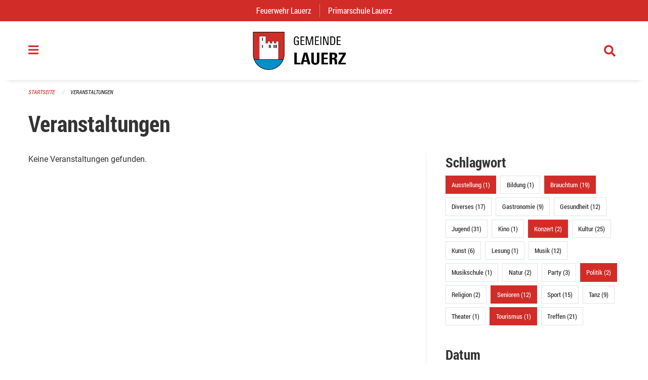

--- FILE ---
content_type: text/html; charset=UTF-8
request_url: https://www.lauerz.ch/events?end=2024-02-25&filter_keywords=&page=0&range=week&start=2024-02-19&tags=Talk&tags=Politics&tags=Toy+Library&tags=Tourism&tags=Market&tags=Exhibition&tags=Concert&tags=Elderly&tags=Tradition
body_size: 12373
content:
<!DOCTYPE html>
<html
    class="no-js"
    lang="de-CH"
    xmlns="http://www.w3.org/1999/xhtml" data-version="2025.70">
<head>
    <meta charset="utf-8" />
    <meta name="viewport" content="width=device-width, initial-scale=1.0" />

    
    <meta name="intercoolerjs:use-actual-http-method" content="true" />

    <title id="page-title">
        Veranstaltungen
    </title>
    <!-- This site is running on the
          ___              ____               ____ _                 _
         / _ \ _ __   ___ / ___| _____   __  / ___| | ___  _   _  __| |
        | | | | '_ \ / _ \ |  _ / _ \ \ / / | |   | |/ _ \| | | |/ _` |
        | |_| | | | |  __/ |_| | (_) \ V /  | |___| | (_) | |_| | (_| |
         \___/|_| |_|\___|\____|\___/ \_/    \____|_|\___/ \__,_|\__,_|

         Have a look at the source code: https://onegov.readthedocs.org
     -->
    <link rel="stylesheet" type="text/css" href="https://www.lauerz.ch/theme/onegov.town6.foundation-2025.70-cd47ffcd22987000321790c588d68bca53579e29.css">
    <link rel="stylesheet" type="text/css" href="https://www.lauerz.ch/static/font-awesome5/css/all.min.css___2025.70">
    
    <style>#offCanvas {
    overflow-y: hidden;
}
.side-panel.files-panel {
  display: none
}</style>
    
    
    
    
    
    <link rel="icon" href="data:;base64,iVBORw0KGgo=">
    <meta name="theme-color" content="#d22c28">

    

<meta property="og:type" content="website" />
<meta property="og:url" content="https://www.lauerz.ch/events?end=2024-02-25&amp;filter_keywords=&amp;page=0&amp;range=week&amp;start=2024-02-19&amp;tags=Talk&amp;tags=Politics&amp;tags=Toy+Library&amp;tags=Tourism&amp;tags=Market&amp;tags=Exhibition&amp;tags=Concert&amp;tags=Elderly&amp;tags=Tradition" />


<meta property="og:site_name" content="Gemeinde Lauerz">
<meta property="og:description" content="Veranstaltungen">
<meta property="og:locale" content="de_CH">
<meta property="og:locale:alternate" content="fr_CH">

    
    
    <!-- Matomo -->
<script type="text/javascript">
  var _paq = window._paq || [];
  /* tracker methods like "setCustomDimension" should be called before "trackPageView" */
  _paq.push(['trackPageView']);
  _paq.push(['enableLinkTracking']);
  (function() {
    var u="//stats.seantis.ch/";
    _paq.push(['setTrackerUrl', u+'matomo.php']);
    _paq.push(['setSiteId', '19']);
    var d=document, g=d.createElement('script'), s=d.getElementsByTagName('script')[0];
    g.type='text/javascript'; g.async=true; g.defer=true; g.src=u+'matomo.js'; s.parentNode.insertBefore(g,s);
  })();
</script>
<!-- End Matomo Code -->
<link rel="stylesheet" type="text/css" href="https://www.lauerz.ch/7da9c72a3b5f9e060b898ef7cd714b8a/common.bundle.css?15c0e4cb">
<link rel="stylesheet" type="text/css" href="https://www.lauerz.ch/7da9c72a3b5f9e060b898ef7cd714b8a/chosen.bundle.css?df2ed9ff">
<link rel="stylesheet" type="text/css" href="https://www.lauerz.ch/7da9c72a3b5f9e060b898ef7cd714b8a/geo-admin.bundle.css?0deacf46"></head>

<body data-mapbox-token="pk.eyJ1Ijoic2VhbnRpcyIsImEiOiJjaW02ZW92OXEwMDRpeG1rbXZ5ZXJxdmtlIn0.cYzFzNi7AB4vYJgokrPVwQ" id="page-events" class="is-logged-out occurrences-layout town-6" data-default-marker-color="#d22c28" data-default-lat="47.0318622761784" data-default-lon="8.58742022967145" data-default-zoom="5">
    <div class="off-canvas position-left" data-transition="overlap" id="offCanvas" data-off-canvas data-auto-focus="false" >
        <!-- Close button -->
        <div class="button-area">
            <button class="off-canvas-close-button" aria-label="Close menu" type="button" data-close>
                <i class="fa fa-times"></i>
            </button>
        </div>

        <!-- Menu -->
        <div class="navigation-area">
            
    <ul class="vertical menu side-navigation drilldown" data-auto-height="true" data-responsive-menu="drilldown medium-accordion" data-back-button="&lt;li class=&quot;js-drilldown-back&quot;&gt;&lt;a tabindex=&quot;0&quot;&gt;zurück&lt;/a&gt;&lt;/li&gt;">
        <li data-sortable-id="1309">
            
    <a>
        <div class="navlink ">
            <span data-click-target="https://www.lauerz.ch/topics/japankaefer">
                Japankäfer
                
    
        
        
        
        
        
    

                
    

            </span>
        </div>
    </a>
    
    
        <ul class="vertical menu nested ">
            
                <li data-sortable-id="1313">
                    
    
    
        <a href="https://www.lauerz.ch/topics/japankaefer/allgemeinverfuegung-amt-fuer-landwirtschaft">
            <div class="navlink ">
                <span>
                    Allgemeinverfügung (Amt für Landwirtschaft)
                    
    
        
        
        
        
        
    

                    
    

                </span>
            </div>
        </a>
    
    
        
    

                </li>
            
                <li data-sortable-id="1311">
                    
    
    
        <a href="https://www.lauerz.ch/topics/japankaefer/informationen-an-gartenbaubetriebe">
            <div class="navlink ">
                <span>
                    Informationen an Gartenbaubetriebe
                    
    
        
        
        
        
        
    

                    
    

                </span>
            </div>
        </a>
    
    
        
    

                </li>
            
                <li data-sortable-id="1310">
                    
    
    
        <a href="https://www.lauerz.ch/topics/japankaefer/informationen-an-landwirtschaftsbetriebe">
            <div class="navlink ">
                <span>
                    Informationen an Landwirtschaftsbetriebe
                    
    
        
        
        
        
        
    

                    
    

                </span>
            </div>
        </a>
    
    
        
    

                </li>
            
                <li data-sortable-id="1312">
                    
    
    
        <a href="https://www.lauerz.ch/topics/japankaefer/informationen-an-verkaufsstellen-von-pflanzen">
            <div class="navlink ">
                <span>
                    Informationen an Verkaufsstellen von Pflanzen
                    
    
        
        
        
        
        
    

                    
    

                </span>
            </div>
        </a>
    
    
        
    

                </li>
            
                <li data-sortable-id="1314">
                    
    
    
        <a href="https://www.lauerz.ch/topics/japankaefer/informationen-privathaushalte">
            <div class="navlink ">
                <span>
                    Informationen Privathaushalte
                    
    
        
        
        
        
        
    

                    
    

                </span>
            </div>
        </a>
    
    
        
    

                </li>
            
        </ul>
    

        </li>
        <li data-sortable-id="6">
            
    
    
        <a href="https://www.lauerz.ch/news/">
            <div class="navlink ">
                <span>
                    Aktuelles
                    
    
        
        
        
        
        
    

                    
    

                </span>
            </div>
        </a>
    
    
        
    

        </li>
        <li data-sortable-id="8">
            
    <a>
        <div class="navlink ">
            <span data-click-target="https://www.lauerz.ch/topics/gemeindeverwaltung">
                Gemeindeverwaltung
                
    
        
        
        
        
        
    

                
    

            </span>
        </div>
    </a>
    
    
        <ul class="vertical menu nested ">
            
                <li data-sortable-id="17">
                    
    <a>
        <div class="navlink ">
            <span data-click-target="https://www.lauerz.ch/topics/gemeindeverwaltung/bauamt">
                Bauamt
                
    
        
        
        
        
        
    

                
    

            </span>
        </div>
    </a>
    
    
        <ul class="vertical menu nested ">
            
                <li data-sortable-id="289">
                    
    
    
        <a href="https://www.lauerz.ch/topics/gemeindeverwaltung/bauamt/e-baugesuch">
            <div class="navlink ">
                <span>
                    Was muss bei einer Baueingabe beachtet werden?
                    
    
        
        
        
        
        
    

                    
    

                </span>
            </div>
        </a>
    
    
        
    

                </li>
            
                <li data-sortable-id="218">
                    
    
    
        <a href="https://www.lauerz.ch/topics/gemeindeverwaltung/bauamt/hochbau">
            <div class="navlink ">
                <span>
                    Merkblätter
                    
    
        
        
        
        
        
    

                    
    

                </span>
            </div>
        </a>
    
    
        
    

                </li>
            
                <li data-sortable-id="220">
                    
    
    
        <a href="https://www.lauerz.ch/topics/gemeindeverwaltung/bauamt/tiefbau">
            <div class="navlink ">
                <span>
                    Tiefbau
                    
    
        
        
        
        
        
    

                    
    

                </span>
            </div>
        </a>
    
    
        
    

                </li>
            
                <li data-sortable-id="200">
                    
    
    
        <a href="https://www.lauerz.ch/topics/gemeindeverwaltung/bauamt/verfahren">
            <div class="navlink ">
                <span>
                    Ablauf Baubewilligungsverfahren
                    
    
        
        
        
        
        
    

                    
    

                </span>
            </div>
        </a>
    
    
        
    

                </li>
            
                <li data-sortable-id="199">
                    
    
    
        <a href="https://www.lauerz.ch/topics/gemeindeverwaltung/bauamt/rechtsgrundlagen-bauwesen">
            <div class="navlink ">
                <span>
                    Rechtsgrundlagen Bauwesen
                    
    
        
        
        
        
        
    

                    
    

                </span>
            </div>
        </a>
    
    
        
    

                </li>
            
                <li data-sortable-id="894">
                    
    
    
        <a href="https://www.lauerz.ch/topics/gemeindeverwaltung/bauamt/adressliste-werkleitungen">
            <div class="navlink ">
                <span>
                    Adressliste Werkleitungen
                    
    
        
        
        
        
        
    

                    
    

                </span>
            </div>
        </a>
    
    
        
    

                </li>
            
        </ul>
    

                </li>
            
                <li data-sortable-id="15">
                    
    <a>
        <div class="navlink ">
            <span data-click-target="https://www.lauerz.ch/topics/gemeindeverwaltung/einwohneramt">
                Einwohneramt
                
    
        
        
        
        
        
    

                
    

            </span>
        </div>
    </a>
    
    
        <ul class="vertical menu nested ">
            
                <li data-sortable-id="1029">
                    
    
    
        <a href="https://www.lauerz.ch/topics/gemeindeverwaltung/einwohneramt/anmeldung-abmeldung">
            <div class="navlink ">
                <span>
                    Abmeldung / Wegzug
                    
    
        
        
        
        
        
    

                    
    

                </span>
            </div>
        </a>
    
    
        
    

                </li>
            
                <li data-sortable-id="1261">
                    
    
    
        <a href="https://www.lauerz.ch/topics/gemeindeverwaltung/einwohneramt/adressaenderung-umzug-innerhalb-gemeinde">
            <div class="navlink ">
                <span>
                    Adressänderung / Umzug innerhalb Gemeinde
                    
    
        
        
        
        
        
    

                    
    

                </span>
            </div>
        </a>
    
    
        
    

                </li>
            
                <li data-sortable-id="1262">
                    
    
    
        <a href="https://www.lauerz.ch/topics/gemeindeverwaltung/einwohneramt/adressauskunft-aus-dem-einwohnerregister">
            <div class="navlink ">
                <span>
                    Adressauskunft aus dem Einwohnerregister
                    
    
        
        
        
        
        
    

                    
    

                </span>
            </div>
        </a>
    
    
        
    

                </li>
            
                <li data-sortable-id="1263">
                    
    
    
        <a href="https://www.lauerz.ch/topics/gemeindeverwaltung/einwohneramt/anmeldung-zuzug">
            <div class="navlink ">
                <span>
                    Anmeldung / Zuzug
                    
    
        
        
        
        
        
    

                    
    

                </span>
            </div>
        </a>
    
    
        
    

                </li>
            
                <li data-sortable-id="1264">
                    
    
    
        <a href="https://www.lauerz.ch/topics/gemeindeverwaltung/einwohneramt/anmeldung-wochenaufenthalt">
            <div class="navlink ">
                <span>
                    Anmeldung Wochenaufenthalt
                    
    
        
        
        
        
        
    

                    
    

                </span>
            </div>
        </a>
    
    
        
    

                </li>
            
                <li data-sortable-id="179">
                    
    
    
        <a href="https://www.lauerz.ch/topics/gemeindeverwaltung/einwohneramt/betreibungsregisterauszug">
            <div class="navlink ">
                <span>
                    Betreibungsregisterauszug
                    
    
        
        
        
        
        
    

                    
    

                </span>
            </div>
        </a>
    
    
        
    

                </li>
            
                <li data-sortable-id="1265">
                    
    
    
        <a href="https://www.lauerz.ch/topics/gemeindeverwaltung/einwohneramt/handlungsfaehigkeitszeugnis">
            <div class="navlink ">
                <span>
                    Handlungsfähigkeitszeugnis
                    
    
        
        
        
        
        
    

                    
    

                </span>
            </div>
        </a>
    
    
        
    

                </li>
            
                <li data-sortable-id="1266">
                    
    
    
        <a href="https://www.lauerz.ch/topics/gemeindeverwaltung/einwohneramt/heimatausweis">
            <div class="navlink ">
                <span>
                    Heimatausweis
                    
    
        
        
        
        
        
    

                    
    

                </span>
            </div>
        </a>
    
    
        
    

                </li>
            
                <li data-sortable-id="1250">
                    
    
    
        <a href="https://www.lauerz.ch/topics/gemeindeverwaltung/einwohneramt/hundekontrolle">
            <div class="navlink ">
                <span>
                    Hundekontrolle
                    
    
        
        
        
        
        
    

                    
    

                </span>
            </div>
        </a>
    
    
        
    

                </li>
            
                <li data-sortable-id="1030">
                    
    
    
        <a href="https://www.lauerz.ch/topics/gemeindeverwaltung/einwohneramt/identitaetskarte-id-pass">
            <div class="navlink ">
                <span>
                    Identitätskarte / Reisepass
                    
    
        
        
        
        
        
    

                    
    

                </span>
            </div>
        </a>
    
    
        
    

                </li>
            
                <li data-sortable-id="1267">
                    
    
    
        <a href="https://www.lauerz.ch/topics/gemeindeverwaltung/einwohneramt/lebensbescheinigung">
            <div class="navlink ">
                <span>
                    Lebensbescheinigung
                    
    
        
        
        
        
        
    

                    
    

                </span>
            </div>
        </a>
    
    
        
    

                </li>
            
                <li data-sortable-id="1268">
                    
    
    
        <a href="https://www.lauerz.ch/topics/gemeindeverwaltung/einwohneramt/rigi-einwohnerausweis">
            <div class="navlink ">
                <span>
                    Rigi Einwohnerausweis
                    
    
        
        
        
        
        
    

                    
    

                </span>
            </div>
        </a>
    
    
        
    

                </li>
            
                <li data-sortable-id="177">
                    
    
    
        <a href="https://www.lauerz.ch/topics/gemeindeverwaltung/einwohneramt/strafregisterauszug">
            <div class="navlink ">
                <span>
                    Strafregisterauszug
                    
    
        
        
        
        
        
    

                    
    

                </span>
            </div>
        </a>
    
    
        
    

                </li>
            
                <li data-sortable-id="213">
                    
    
    
        <a href="https://www.lauerz.ch/topics/gemeindeverwaltung/einwohneramt/einwohnerstatistiken">
            <div class="navlink ">
                <span>
                    Einwohnerstatistiken
                    
    
        
        
        
        
        
    

                    
    

                </span>
            </div>
        </a>
    
    
        
    

                </li>
            
                <li data-sortable-id="574">
                    
    
    
        <a href="https://www.lauerz.ch/topics/gemeindeverwaltung/einwohneramt/heimmat-2">
            <div class="navlink ">
                <span>
                    Heimatschein
                    
    
        
        
        
        
        
    

                    
    

                </span>
            </div>
        </a>
    
    
        
    

                </li>
            
                <li data-sortable-id="172">
                    
    
    
        <a href="https://www.lauerz.ch/topics/gemeindeverwaltung/einwohneramt/obligatorische-krankenversicherung-kvg">
            <div class="navlink ">
                <span>
                    Obligatorische Krankenversicherung (KVG)
                    
    
        
        
        
        
        
    

                    
    

                </span>
            </div>
        </a>
    
    
        
    

                </li>
            
                <li data-sortable-id="171">
                    
    
    
        <a href="https://www.lauerz.ch/topics/gemeindeverwaltung/einwohneramt/todesfall">
            <div class="navlink ">
                <span>
                    Todesfall
                    
    
        
        
        
        
        
    

                    
    

                </span>
            </div>
        </a>
    
    
        
    

                </li>
            
                <li data-sortable-id="190">
                    
    
    
        <a href="https://www.lauerz.ch/topics/gemeindeverwaltung/einwohneramt/gebuehren">
            <div class="navlink ">
                <span>
                    Gebühren Einwohneramt
                    
    
        
        
        
        
        
    

                    
    

                </span>
            </div>
        </a>
    
    
        
    

                </li>
            
        </ul>
    

                </li>
            
                <li data-sortable-id="16">
                    
    <a>
        <div class="navlink ">
            <span data-click-target="https://www.lauerz.ch/topics/gemeindeverwaltung/kassieramt">
                Finanzen
                
    
        
        
        
        
        
    

                
    

            </span>
        </div>
    </a>
    
    
        <ul class="vertical menu nested ">
            
                <li data-sortable-id="1270">
                    
    
    
        <a href="https://www.lauerz.ch/topics/gemeindeverwaltung/kassieramt/betreibungsamt-1">
            <div class="navlink ">
                <span>
                    Betreibungsamt
                    
    
        
        
        
        
        
    

                    
    

                </span>
            </div>
        </a>
    
    
        
    

                </li>
            
                <li data-sortable-id="1271">
                    
    <a>
        <div class="navlink ">
            <span data-click-target="https://www.lauerz.ch/topics/gemeindeverwaltung/kassieramt/kassieramt">
                Kassieramt
                
    
        
        
        
        
        
    

                
    

            </span>
        </div>
    </a>
    
    
        <ul class="vertical menu nested ">
            
                <li data-sortable-id="187">
                    
    
    
        <a href="https://www.lauerz.ch/topics/gemeindeverwaltung/kassieramt/kassieramt/jahresbericht-und-voranschlag">
            <div class="navlink ">
                <span>
                    Jahresberichte und Voranschläge
                    
    
        
        
        
        
        
    

                    
    

                </span>
            </div>
        </a>
    
    
        
    

                </li>
            
        </ul>
    

                </li>
            
                <li data-sortable-id="1272">
                    
    
    
        <a href="https://www.lauerz.ch/topics/gemeindeverwaltung/kassieramt/steueramt">
            <div class="navlink ">
                <span>
                    Steueramt
                    
    
        
        
        
        
        
    

                    
    

                </span>
            </div>
        </a>
    
    
        
    

                </li>
            
        </ul>
    

                </li>
            
                <li data-sortable-id="1282">
                    
    <a>
        <div class="navlink ">
            <span data-click-target="https://www.lauerz.ch/topics/gemeindeverwaltung/gemeindekanzlei">
                Gemeindekanzlei
                
    
        
        
        
        
        
    

                
    

            </span>
        </div>
    </a>
    
    
        <ul class="vertical menu nested ">
            
                <li data-sortable-id="36">
                    
    <a>
        <div class="navlink ">
            <span data-click-target="https://www.lauerz.ch/topics/gemeindeverwaltung/gemeindekanzlei/abstimmungen-und-wahlen">
                Abstimmungen und Wahlen 
                
    
        
        
        
        
        
    

                
    

            </span>
        </div>
    </a>
    
    
        <ul class="vertical menu nested ">
            
                <li data-sortable-id="64">
                    
    <a>
        <div class="navlink ">
            <span data-click-target="https://www.lauerz.ch/topics/gemeindeverwaltung/gemeindekanzlei/abstimmungen-und-wahlen/abstimmungs-oder-wahlresultate-lauerz">
                Abstimmungs- und Wahlresultate
                
    
        
        
        
        
        
    

                
    

            </span>
        </div>
    </a>
    
    
        <ul class="vertical menu nested ">
            
                <li data-sortable-id="189">
                    
    
    
        <a href="https://www.lauerz.ch/topics/gemeindeverwaltung/gemeindekanzlei/abstimmungen-und-wahlen/abstimmungs-oder-wahlresultate-lauerz/wahlen">
            <div class="navlink ">
                <span>
                    Wahlen
                    
    
        
        
        
        
        
    

                    
    

                </span>
            </div>
        </a>
    
    
        
    

                </li>
            
        </ul>
    

                </li>
            
                <li data-sortable-id="63">
                    
    
    
        <a href="https://www.lauerz.ch/topics/gemeindeverwaltung/gemeindekanzlei/abstimmungen-und-wahlen/termine">
            <div class="navlink ">
                <span>
                    Termine Abstimmungen und Wahlen
                    
    
        
        
        
        
        
    

                    
    

                </span>
            </div>
        </a>
    
    
        
    

                </li>
            
                <li data-sortable-id="1283">
                    
    
    
        <a href="https://www.lauerz.ch/topics/gemeindeverwaltung/gemeindekanzlei/abstimmungen-und-wahlen/hinweise-fuer-die-stimmabgabe">
            <div class="navlink ">
                <span>
                    Hinweise für die Stimmabgabe
                    
    
        
        
        
        
        
    

                    
    

                </span>
            </div>
        </a>
    
    
        
    

                </li>
            
                <li data-sortable-id="1284">
                    
    
    
        <a href="https://www.lauerz.ch/topics/gemeindeverwaltung/gemeindekanzlei/abstimmungen-und-wahlen/transparenzgesetz">
            <div class="navlink ">
                <span>
                    Transparenzgesetz 
                    
    
        
        
        
        
        
    

                    
    

                </span>
            </div>
        </a>
    
    
        
    

                </li>
            
        </ul>
    

                </li>
            
                <li data-sortable-id="18">
                    
    
    
        <a href="https://www.lauerz.ch/topics/gemeindeverwaltung/gemeindekanzlei/ahv-zweigstelle">
            <div class="navlink ">
                <span>
                    AHV-Zweigstelle
                    
    
        
        
        
        
        
    

                    
    

                </span>
            </div>
        </a>
    
    
        
    

                </li>
            
                <li data-sortable-id="1285">
                    
    
    
        <a href="https://www.lauerz.ch/topics/gemeindeverwaltung/gemeindekanzlei/beglaubigung-von-unterschriften-oder-fotokopien">
            <div class="navlink ">
                <span>
                    Beglaubigung von Unterschriften oder Fotokopien
                    
    
        
        
        
        
        
    

                    
    

                </span>
            </div>
        </a>
    
    
        
    

                </li>
            
                <li data-sortable-id="1286">
                    
    
    
        <a href="https://www.lauerz.ch/topics/gemeindeverwaltung/gemeindekanzlei/betriebsbewilligung-zur-fuehrung-eines-gastwirtschaftsbetriebes">
            <div class="navlink ">
                <span>
                    Betriebsbewilligung zur Führung eines Gastwirtschaftsbetriebes
                    
    
        
        
        
        
        
    

                    
    

                </span>
            </div>
        </a>
    
    
        
    

                </li>
            
                <li data-sortable-id="182">
                    
    
    
        <a href="https://www.lauerz.ch/topics/gemeindeverwaltung/gemeindekanzlei/einbuergerung-und-buergerrecht">
            <div class="navlink ">
                <span>
                    Einbürgerung und Bürgerrecht
                    
    
        
        
        
        
        
    

                    
    

                </span>
            </div>
        </a>
    
    
        
    

                </li>
            
                <li data-sortable-id="1287">
                    
    
    
        <a href="https://www.lauerz.ch/topics/gemeindeverwaltung/gemeindekanzlei/hinterlegung-von-testamenten-ehe-und-oder-erbvertraegen">
            <div class="navlink ">
                <span>
                    Hinterlegung von Testamenten, Ehe- und / oder Erbverträgen
                    
    
        
        
        
        
        
    

                    
    

                </span>
            </div>
        </a>
    
    
        
    

                </li>
            
        </ul>
    

                </li>
            
                <li data-sortable-id="1279">
                    
    <a>
        <div class="navlink ">
            <span data-click-target="https://www.lauerz.ch/topics/gemeindeverwaltung/infrastruktur">
                Infrastruktur &amp; Entsorgung
                
    
        
        
        
        
        
    

                
    

            </span>
        </div>
    </a>
    
    
        <ul class="vertical menu nested ">
            
                <li data-sortable-id="185">
                    
    <a>
        <div class="navlink ">
            <span data-click-target="https://www.lauerz.ch/topics/gemeindeverwaltung/infrastruktur/liegenschaften">
                Liegenschaften &amp; Unterhalt
                
    
        
        
        
        
        
    

                
    

            </span>
        </div>
    </a>
    
    
        <ul class="vertical menu nested ">
            
                <li data-sortable-id="75">
                    
    <a>
        <div class="navlink ">
            <span data-click-target="https://www.lauerz.ch/topics/gemeindeverwaltung/infrastruktur/liegenschaften/offentliche-parkplaetze-und-stromtankstelle-1">
                Öffentliche Parkplätze und Stromtankstelle
                
    
        
        
        
        
        
    

                
    

            </span>
        </div>
    </a>
    
    
        <ul class="vertical menu nested ">
            
                <li data-sortable-id="269">
                    
    
    
        <a href="https://www.lauerz.ch/topics/gemeindeverwaltung/infrastruktur/liegenschaften/offentliche-parkplaetze-und-stromtankstelle-1/schnelle-energietankstelle-in-lauerz">
            <div class="navlink ">
                <span>
                    ​Schnelle Energietankstelle in Lauerz
                    
    
        
        
        
        
        
    

                    
    

                </span>
            </div>
        </a>
    
    
        
    

                </li>
            
        </ul>
    

                </li>
            
        </ul>
    

                </li>
            
                <li data-sortable-id="147">
                    
    
    
        <a href="https://www.lauerz.ch/topics/gemeindeverwaltung/infrastruktur/abfallentsorgung">
            <div class="navlink ">
                <span>
                    Abfallentsorgung
                    
    
        
        
        
        
        
    

                    
    

                </span>
            </div>
        </a>
    
    
        
    

                </li>
            
                <li data-sortable-id="1280">
                    
    
    
        <a href="https://www.lauerz.ch/topics/gemeindeverwaltung/infrastruktur/abwassergebuehren">
            <div class="navlink ">
                <span>
                    Abwassergebühren
                    
    
        
        
        
        
        
    

                    
    

                </span>
            </div>
        </a>
    
    
        
    

                </li>
            
                <li data-sortable-id="217">
                    
    
    
        <a href="https://www.lauerz.ch/topics/gemeindeverwaltung/infrastruktur/wasserversorgung">
            <div class="navlink ">
                <span>
                    Wasserversorgung
                    
    
        
        
        
        
        
    

                    
    

                </span>
            </div>
        </a>
    
    
        
    

                </li>
            
                <li data-sortable-id="1300">
                    
    
    
        <a href="https://www.lauerz.ch/topics/gemeindeverwaltung/infrastruktur/neophyten">
            <div class="navlink ">
                <span>
                    Neophyten
                    
    
        
        
        
        
        
    

                    
    

                </span>
            </div>
        </a>
    
    
        
    

                </li>
            
        </ul>
    

                </li>
            
                <li data-sortable-id="21">
                    
    
    
        <a href="https://www.lauerz.ch/topics/gemeindeverwaltung/soziales">
            <div class="navlink ">
                <span>
                    Soziales
                    
    
        
        
        
        
        
    

                    
    

                </span>
            </div>
        </a>
    
    
        
    

                </li>
            
                <li data-sortable-id="1307">
                    
    
    
        <a href="https://www.lauerz.ch/topics/gemeindeverwaltung/schulergaenzende-kinderbetreuung-mittagstisch">
            <div class="navlink ">
                <span>
                    Schulergänzende Kinderbetreuung/Mittagstisch
                    
    
        
        
        
        
        
    

                    
    

                </span>
            </div>
        </a>
    
    
        
    

                </li>
            
                <li data-sortable-id="73">
                    
    
    
        <a href="https://www.lauerz.ch/topics/gemeindeverwaltung/postagentur-lauerz">
            <div class="navlink ">
                <span>
                    Postagentur Lauerz
                    
    
        
        
        
        
        
    

                    
    

                </span>
            </div>
        </a>
    
    
        
    

                </li>
            
                <li data-sortable-id="1273">
                    
    <a>
        <div class="navlink ">
            <span data-click-target="https://www.lauerz.ch/topics/gemeindeverwaltung/externe-dienste">
                Externe Dienste
                
    
        
        
        
        
        
    

                
    

            </span>
        </div>
    </a>
    
    
        <ul class="vertical menu nested ">
            
                <li data-sortable-id="1274">
                    
    
    
        <a href="https://www.lauerz.ch/topics/gemeindeverwaltung/externe-dienste/amt-fuer-kindes-und-erwachsenenschutz-innerschwyz-kesi">
            <div class="navlink ">
                <span>
                    Amt für Kindes- und Erwachsenenschutz Innerschwyz (KESI) 
                    
    
        
        
        
        
        
    

                    
    

                </span>
            </div>
        </a>
    
    
        
    

                </li>
            
                <li data-sortable-id="1275">
                    
    
    
        <a href="https://www.lauerz.ch/topics/gemeindeverwaltung/externe-dienste/arbeitsamt-rav">
            <div class="navlink ">
                <span>
                    Arbeitsamt / RAV
                    
    
        
        
        
        
        
    

                    
    

                </span>
            </div>
        </a>
    
    
        
    

                </li>
            
                <li data-sortable-id="1276">
                    
    
    
        <a href="https://www.lauerz.ch/topics/gemeindeverwaltung/externe-dienste/notariat-grundbuch-und-konkursamt-goldau">
            <div class="navlink ">
                <span>
                    Notariat, Grundbuch- und Konkursamt Goldau
                    
    
        
        
        
        
        
    

                    
    

                </span>
            </div>
        </a>
    
    
        
    

                </li>
            
                <li data-sortable-id="1277">
                    
    
    
        <a href="https://www.lauerz.ch/topics/gemeindeverwaltung/externe-dienste/zivilstandsamt-innerschwyz">
            <div class="navlink ">
                <span>
                    Zivilstandsamt Innerschwyz
                    
    
        
        
        
        
        
    

                    
    

                </span>
            </div>
        </a>
    
    
        
    

                </li>
            
        </ul>
    

                </li>
            
                <li data-sortable-id="111">
                    
    <a>
        <div class="navlink ">
            <span data-click-target="https://www.lauerz.ch/topics/gemeindeverwaltung/faq-haeufig-gestellte-fragen">
                FAQ (Häufig gestellte Fragen)
                
    
        
        
        
        
        
    

                
    

            </span>
        </div>
    </a>
    
    
        <ul class="vertical menu nested ">
            
                <li data-sortable-id="287">
                    
    
    
        <a href="https://www.lauerz.ch/topics/gemeindeverwaltung/faq-haeufig-gestellte-fragen/abbrennen-von-feuerwerk">
            <div class="navlink ">
                <span>
                    Abbrennen von Feuerwerk
                    
    
        
        
        
        
        
    

                    
    

                </span>
            </div>
        </a>
    
    
        
    

                </li>
            
                <li data-sortable-id="113">
                    
    
    
        <a href="https://www.lauerz.ch/topics/gemeindeverwaltung/faq-haeufig-gestellte-fragen/adressaenderungen">
            <div class="navlink ">
                <span>
                    Adressänderungen
                    
    
        
        
        
        
        
    

                    
    

                </span>
            </div>
        </a>
    
    
        
    

                </li>
            
                <li data-sortable-id="114">
                    
    
    
        <a href="https://www.lauerz.ch/topics/gemeindeverwaltung/faq-haeufig-gestellte-fragen/alters-und-pflegezentrum">
            <div class="navlink ">
                <span>
                    Alters- und Pflegezentrum Au
                    
    
        
        
        
        
        
    

                    
    

                </span>
            </div>
        </a>
    
    
        
    

                </li>
            
                <li data-sortable-id="115">
                    
    
    
        <a href="https://www.lauerz.ch/topics/gemeindeverwaltung/faq-haeufig-gestellte-fragen/amtsblatt-des-kantons-schwyz">
            <div class="navlink ">
                <span>
                    Amtsblatt des Kantons Schwyz
                    
    
        
        
        
        
        
    

                    
    

                </span>
            </div>
        </a>
    
    
        
    

                </li>
            
                <li data-sortable-id="116">
                    
    
    
        <a href="https://www.lauerz.ch/topics/gemeindeverwaltung/faq-haeufig-gestellte-fragen/arbeitslosigkeit">
            <div class="navlink ">
                <span>
                    Arbeitslosigkeit
                    
    
        
        
        
        
        
    

                    
    

                </span>
            </div>
        </a>
    
    
        
    

                </li>
            
                <li data-sortable-id="117">
                    
    
    
        <a href="https://www.lauerz.ch/topics/gemeindeverwaltung/faq-haeufig-gestellte-fragen/auslaender">
            <div class="navlink ">
                <span>
                    Ausländer
                    
    
        
        
        
        
        
    

                    
    

                </span>
            </div>
        </a>
    
    
        
    

                </li>
            
                <li data-sortable-id="118">
                    
    
    
        <a href="https://www.lauerz.ch/topics/gemeindeverwaltung/faq-haeufig-gestellte-fragen/beglaubigungen">
            <div class="navlink ">
                <span>
                    Beglaubigungen
                    
    
        
        
        
        
        
    

                    
    

                </span>
            </div>
        </a>
    
    
        
    

                </li>
            
                <li data-sortable-id="119">
                    
    
    
        <a href="https://www.lauerz.ch/topics/gemeindeverwaltung/faq-haeufig-gestellte-fragen/bestattung-in-lauerz">
            <div class="navlink ">
                <span>
                    Bestattung in Lauerz
                    
    
        
        
        
        
        
    

                    
    

                </span>
            </div>
        </a>
    
    
        
    

                </li>
            
                <li data-sortable-id="120">
                    
    <a>
        <div class="navlink ">
            <span data-click-target="https://www.lauerz.ch/topics/gemeindeverwaltung/faq-haeufig-gestellte-fragen/betreibungen">
                Betreibungen
                
    
        
        
        
        
        
    

                
    

            </span>
        </div>
    </a>
    
    
        <ul class="vertical menu nested ">
            
                <li data-sortable-id="186">
                    
    
    
        <a href="https://www.lauerz.ch/topics/gemeindeverwaltung/faq-haeufig-gestellte-fragen/betreibungen/betreibungsregisterauszugauszug">
            <div class="navlink ">
                <span>
                    Betreibungsregisterauszug
                    
    
        
        
        
        
        
    

                    
    

                </span>
            </div>
        </a>
    
    
        
    

                </li>
            
        </ul>
    

                </li>
            
                <li data-sortable-id="121">
                    
    
    
        <a href="https://www.lauerz.ch/topics/gemeindeverwaltung/faq-haeufig-gestellte-fragen/datenschutz">
            <div class="navlink ">
                <span>
                    Datenschutz
                    
    
        
        
        
        
        
    

                    
    

                </span>
            </div>
        </a>
    
    
        
    

                </li>
            
                <li data-sortable-id="122">
                    
    
    
        <a href="https://www.lauerz.ch/topics/gemeindeverwaltung/faq-haeufig-gestellte-fragen/energiefoerderprogramm">
            <div class="navlink ">
                <span>
                    Energieförderprogramm
                    
    
        
        
        
        
        
    

                    
    

                </span>
            </div>
        </a>
    
    
        
    

                </li>
            
                <li data-sortable-id="124">
                    
    
    
        <a href="https://www.lauerz.ch/topics/gemeindeverwaltung/faq-haeufig-gestellte-fragen/gesetze-und-verordnungen-des-kantons-schwyz">
            <div class="navlink ">
                <span>
                    Gesetze und Verordnungen
                    
    
        
        
        
        
        
    

                    
    

                </span>
            </div>
        </a>
    
    
        
    

                </li>
            
                <li data-sortable-id="284">
                    
    
    
        <a href="https://www.lauerz.ch/topics/gemeindeverwaltung/faq-haeufig-gestellte-fragen/hashtags-in-der-webseite-lauerz">
            <div class="navlink ">
                <span>
                    Hashtags in der Webseite Lauerz
                    
    
        
        
        
        
        
    

                    
    

                </span>
            </div>
        </a>
    
    
        
    

                </li>
            
                <li data-sortable-id="125">
                    
    
    
        <a href="https://www.lauerz.ch/topics/gemeindeverwaltung/faq-haeufig-gestellte-fragen/heirat">
            <div class="navlink ">
                <span>
                    Heirat
                    
    
        
        
        
        
        
    

                    
    

                </span>
            </div>
        </a>
    
    
        
    

                </li>
            
                <li data-sortable-id="127">
                    
    
    
        <a href="https://www.lauerz.ch/topics/gemeindeverwaltung/faq-haeufig-gestellte-fragen/identitaetskart-und-pass">
            <div class="navlink ">
                <span>
                    Identitätskarte
                    
    
        
        
        
        
        
    

                    
    

                </span>
            </div>
        </a>
    
    
        
    

                </li>
            
                <li data-sortable-id="188">
                    
    
    
        <a href="https://www.lauerz.ch/topics/gemeindeverwaltung/faq-haeufig-gestellte-fragen/impressum">
            <div class="navlink ">
                <span>
                    Impressum
                    
    
        
        
        
        
        
    

                    
    

                </span>
            </div>
        </a>
    
    
        
    

                </li>
            
                <li data-sortable-id="183">
                    
    
    
        <a href="https://www.lauerz.ch/topics/gemeindeverwaltung/faq-haeufig-gestellte-fragen/individuelle-praemienverbilligung-ipv">
            <div class="navlink ">
                <span>
                    Individuelle Prämienverbilligung (IPV)
                    
    
        
        
        
        
        
    

                    
    

                </span>
            </div>
        </a>
    
    
        
    

                </li>
            
                <li data-sortable-id="129">
                    
    
    
        <a href="https://www.lauerz.ch/topics/gemeindeverwaltung/faq-haeufig-gestellte-fragen/lernfahrausweis-bestaetigung">
            <div class="navlink ">
                <span>
                    Lernfahrausweis-Bestätigung
                    
    
        
        
        
        
        
    

                    
    

                </span>
            </div>
        </a>
    
    
        
    

                </li>
            
                <li data-sortable-id="130">
                    
    
    
        <a href="https://www.lauerz.ch/topics/gemeindeverwaltung/faq-haeufig-gestellte-fragen/pass">
            <div class="navlink ">
                <span>
                    Pass
                    
    
        
        
        
        
        
    

                    
    

                </span>
            </div>
        </a>
    
    
        
    

                </li>
            
                <li data-sortable-id="131">
                    
    
    
        <a href="https://www.lauerz.ch/topics/gemeindeverwaltung/faq-haeufig-gestellte-fragen/raumreservationen">
            <div class="navlink ">
                <span>
                    Raumreservationen
                    
    
        
        
        
        
        
    

                    
    

                </span>
            </div>
        </a>
    
    
        
    

                </li>
            
                <li data-sortable-id="134">
                    
    
    
        <a href="https://www.lauerz.ch/topics/gemeindeverwaltung/faq-haeufig-gestellte-fragen/wegzug">
            <div class="navlink ">
                <span>
                    Wegzug
                    
    
        
        
        
        
        
    

                    
    

                </span>
            </div>
        </a>
    
    
        
    

                </li>
            
                <li data-sortable-id="135">
                    
    
    
        <a href="https://www.lauerz.ch/topics/gemeindeverwaltung/faq-haeufig-gestellte-fragen/wohnungsabnahme">
            <div class="navlink ">
                <span>
                    Wohnungsabnahme
                    
    
        
        
        
        
        
    

                    
    

                </span>
            </div>
        </a>
    
    
        
    

                </li>
            
                <li data-sortable-id="136">
                    
    
    
        <a href="https://www.lauerz.ch/topics/gemeindeverwaltung/faq-haeufig-gestellte-fragen/zuzug">
            <div class="navlink ">
                <span>
                    Zuzug
                    
    
        
        
        
        
        
    

                    
    

                </span>
            </div>
        </a>
    
    
        
    

                </li>
            
        </ul>
    

                </li>
            
                <li data-sortable-id="1289">
                    
    
    
        <a href="https://www.lauerz.ch/topics/gemeindeverwaltung/offene-stellen">
            <div class="navlink ">
                <span>
                    Offene Stellen
                    
    
        
        
        
        
        
    

                    
    

                </span>
            </div>
        </a>
    
    
        
    

                </li>
            
        </ul>
    

        </li>
        <li data-sortable-id="3">
            
    <a>
        <div class="navlink ">
            <span data-click-target="https://www.lauerz.ch/topics/politik-verwaltung">
                Behörden &amp; Politik
                
    
        
        
        
        
        
    

                
    

            </span>
        </div>
    </a>
    
    
        <ul class="vertical menu nested ">
            
                <li data-sortable-id="1293">
                    
    
    
        <a href="https://www.lauerz.ch/topics/politik-verwaltung/abstimmungen-und-wahlen">
            <div class="navlink ">
                <span>
                    Abstimmungen und Wahlen
                    
    
        
        
        
        
        
    

                    
    

                </span>
            </div>
        </a>
    
    
        
    

                </li>
            
                <li data-sortable-id="108">
                    
    
    
        <a href="https://www.lauerz.ch/topics/politik-verwaltung/gemeindeversammlung">
            <div class="navlink ">
                <span>
                    Gemeindeversammlung
                    
    
        
        
        
        
        
    

                    
    

                </span>
            </div>
        </a>
    
    
        
    

                </li>
            
                <li data-sortable-id="9">
                    
    
    
        <a href="https://www.lauerz.ch/topics/politik-verwaltung/gemeidnerat">
            <div class="navlink ">
                <span>
                    Gemeinderat
                    
    
        
        
        
        
        
    

                    
    

                </span>
            </div>
        </a>
    
    
        
    

                </li>
            
                <li data-sortable-id="312">
                    
    
    
        <a href="https://www.lauerz.ch/topics/politik-verwaltung/behoerdenverzeichnis">
            <div class="navlink ">
                <span>
                    Behördenverzeichnis
                    
    
        
        
        
        
        
    

                    
    

                </span>
            </div>
        </a>
    
    
        
    

                </li>
            
                <li data-sortable-id="11">
                    
    
    
        <a href="https://www.lauerz.ch/topics/politik-verwaltung/kommissionen">
            <div class="navlink ">
                <span>
                    Kommissionen
                    
    
        
        
        
        
        
    

                    
    

                </span>
            </div>
        </a>
    
    
        
    

                </li>
            
                <li data-sortable-id="23">
                    
    
    
        <a href="https://www.lauerz.ch/topics/politik-verwaltung/vermittler">
            <div class="navlink ">
                <span>
                    Vermittler
                    
    
        
        
        
        
        
    

                    
    

                </span>
            </div>
        </a>
    
    
        
    

                </li>
            
                <li data-sortable-id="163">
                    
    
    
        <a href="https://www.lauerz.ch/topics/politik-verwaltung/reglemente-und-verordnungen">
            <div class="navlink ">
                <span>
                    Reglemente und Verordnungen
                    
    
        
        
        
        
        
    

                    
    

                </span>
            </div>
        </a>
    
    
        
    

                </li>
            
                <li data-sortable-id="151">
                    
    <a>
        <div class="navlink ">
            <span data-click-target="https://www.lauerz.ch/topics/politik-verwaltung/parteien">
                Ortsparteien
                
    
        
        
        
        
        
    

                
    

            </span>
        </div>
    </a>
    
    
        <ul class="vertical menu nested ">
            
                <li data-sortable-id="154">
                    
    
    
        <a href="https://www.lauerz.ch/topics/politik-verwaltung/parteien/christlichdemokratische-volkspartei-cvp">
            <div class="navlink ">
                <span>
                    Die Mitte
                    
    
        
        
        
        
        
    

                    
    

                </span>
            </div>
        </a>
    
    
        
    

                </li>
            
                <li data-sortable-id="153">
                    
    
    
        <a href="https://www.lauerz.ch/topics/politik-verwaltung/parteien/freisinnig-demokratische-partei-fdp">
            <div class="navlink ">
                <span>
                    Freisinnig-Demokratische Partei (FDP)
                    
    
        
        
        
        
        
    

                    
    

                </span>
            </div>
        </a>
    
    
        
    

                </li>
            
                <li data-sortable-id="152">
                    
    
    
        <a href="https://www.lauerz.ch/topics/politik-verwaltung/parteien/schweizerische-volkspartei-svp">
            <div class="navlink ">
                <span>
                    Schweizerische Volkspartei (SVP)
                    
    
        
        
        
        
        
    

                    
    

                </span>
            </div>
        </a>
    
    
        
    

                </li>
            
        </ul>
    

                </li>
            
                <li data-sortable-id="56">
                    
    <a>
        <div class="navlink ">
            <span data-click-target="https://www.lauerz.ch/topics/politik-verwaltung/weiter-zustaendigkeiten">
                Weitere Zuständigkeiten
                
    
        
        
        
        
        
    

                
    

            </span>
        </div>
    </a>
    
    
        <ul class="vertical menu nested ">
            
                <li data-sortable-id="144">
                    
    
    
        <a href="https://www.lauerz.ch/topics/politik-verwaltung/weiter-zustaendigkeiten/abwasserverband-schwyz">
            <div class="navlink ">
                <span>
                    Abwasserverband Schwyz
                    
    
        
        
        
        
        
    

                    
    

                </span>
            </div>
        </a>
    
    
        
    

                </li>
            
                <li data-sortable-id="142">
                    
    
    
        <a href="https://www.lauerz.ch/topics/politik-verwaltung/weiter-zustaendigkeiten/begleitkommission-zivilstandsamt-innerschwyz">
            <div class="navlink ">
                <span>
                    Zivilstandsamt Innerschwyz
                    
    
        
        
        
        
        
    

                    
    

                </span>
            </div>
        </a>
    
    
        
    

                </li>
            
                <li data-sortable-id="141">
                    
    
    
        <a href="https://www.lauerz.ch/topics/politik-verwaltung/weiter-zustaendigkeiten/kommission-innerschwyzer-gemeinden-fuer-oeffentl-verkehr-kigoev">
            <div class="navlink ">
                <span>
                    Kommission Innerschwyzer Gemeinden für öffentl. Verkehr (KIGöV)
                    
    
        
        
        
        
        
    

                    
    

                </span>
            </div>
        </a>
    
    
        
    

                </li>
            
                <li data-sortable-id="143">
                    
    
    
        <a href="https://www.lauerz.ch/topics/politik-verwaltung/weiter-zustaendigkeiten/musikschule-steinen-lauerz">
            <div class="navlink ">
                <span>
                    Musikschule Steinen-Lauerz
                    
    
        
        
        
        
        
    

                    
    

                </span>
            </div>
        </a>
    
    
        
    

                </li>
            
                <li data-sortable-id="58">
                    
    
    
        <a href="https://www.lauerz.ch/topics/politik-verwaltung/weiter-zustaendigkeiten/jugendfragen">
            <div class="navlink ">
                <span>
                    Jugendfragen
                    
    
        
        
        
        
        
    

                    
    

                </span>
            </div>
        </a>
    
    
        
    

                </li>
            
                <li data-sortable-id="139">
                    
    
    
        <a href="https://www.lauerz.ch/topics/politik-verwaltung/weiter-zustaendigkeiten/schiessanlagen">
            <div class="navlink ">
                <span>
                    Schiesswesen
                    
    
        
        
        
        
        
    

                    
    

                </span>
            </div>
        </a>
    
    
        
    

                </li>
            
                <li data-sortable-id="145">
                    
    
    
        <a href="https://www.lauerz.ch/topics/politik-verwaltung/weiter-zustaendigkeiten/stiftung-pro-alters-und-pflegezentrum-au-steinen-lauerz">
            <div class="navlink ">
                <span>
                    Stiftung Pro Alters- und Pflegezentrum Au Steinen-Lauerz
                    
    
        
        
        
        
        
    

                    
    

                </span>
            </div>
        </a>
    
    
        
    

                </li>
            
                <li data-sortable-id="60">
                    
    
    
        <a href="https://www.lauerz.ch/topics/politik-verwaltung/weiter-zustaendigkeiten/wohnungsabnahmen">
            <div class="navlink ">
                <span>
                    Wohnungsabnahmen
                    
    
        
        
        
        
        
    

                    
    

                </span>
            </div>
        </a>
    
    
        
    

                </li>
            
                <li data-sortable-id="1130">
                    
    
    
        <a href="https://www.lauerz.ch/topics/politik-verwaltung/weiter-zustaendigkeiten/wasserversorgungsgenossenschaft-lauerz">
            <div class="navlink ">
                <span>
                    Wasserversorgungsgenossenschaft Lauerz
                    
    
        
        
        
        
        
    

                    
    

                </span>
            </div>
        </a>
    
    
        
    

                </li>
            
        </ul>
    

                </li>
            
        </ul>
    

        </li>
        <li data-sortable-id="5">
            
    <a>
        <div class="navlink ">
            <span data-click-target="https://www.lauerz.ch/topics/portraet-wirtschaft">
                Unsere Gemeinde
                
    
        
        
        
        
        
    

                
    

            </span>
        </div>
    </a>
    
    
        <ul class="vertical menu nested ">
            
                <li data-sortable-id="37">
                    
    <a>
        <div class="navlink ">
            <span data-click-target="https://www.lauerz.ch/topics/portraet-wirtschaft/lage">
                Über unsere Gemeinde
                
    
        
        
        
        
        
    

                
    

            </span>
        </div>
    </a>
    
    
        <ul class="vertical menu nested ">
            
                <li data-sortable-id="39">
                    
    
    
        <a href="https://www.lauerz.ch/topics/portraet-wirtschaft/lage/gemeinde-in-zahlen">
            <div class="navlink ">
                <span>
                    Gemeinde in Zahlen 
                    
    
        
        
        
        
        
    

                    
    

                </span>
            </div>
        </a>
    
    
        
    

                </li>
            
                <li data-sortable-id="2">
                    
    
    
        <a href="https://www.lauerz.ch/topics/portraet-wirtschaft/lage/primarschule-lauerz">
            <div class="navlink ">
                <span>
                    Primarschule Lauerz
                    
    
        
        
        
        
        
    

                    
    

                </span>
            </div>
        </a>
    
    
        
    

                </li>
            
                <li data-sortable-id="248">
                    
    
    
        <a href="https://www.lauerz.ch/topics/portraet-wirtschaft/lage/feuerwehr-lauerz">
            <div class="navlink ">
                <span>
                    Feuerwehr Lauerz
                    
    
        
        
        
        
        
    

                    
    

                </span>
            </div>
        </a>
    
    
        
    

                </li>
            
        </ul>
    

                </li>
            
                <li data-sortable-id="32">
                    
    
    
        <a href="https://www.lauerz.ch/topics/portraet-wirtschaft/geschichte">
            <div class="navlink ">
                <span>
                    Geschichte
                    
    
        
        
        
        
        
    

                    
    

                </span>
            </div>
        </a>
    
    
        
    

                </li>
            
                <li data-sortable-id="258">
                    
    
    
        <a href="https://www.lauerz.ch/topics/portraet-wirtschaft/wirtschaft-und-gewerbe">
            <div class="navlink ">
                <span>
                    Wirtschaft und Gewerbe
                    
    
        
        
        
        
        
    

                    
    

                </span>
            </div>
        </a>
    
    
        
    

                </li>
            
                <li data-sortable-id="231">
                    
    
    
        <a href="https://www.lauerz.ch/topics/portraet-wirtschaft/landwirtschaft">
            <div class="navlink ">
                <span>
                    Landwirtschaft
                    
    
        
        
        
        
        
    

                    
    

                </span>
            </div>
        </a>
    
    
        
    

                </li>
            
                <li data-sortable-id="77">
                    
    
    
        <a href="https://www.lauerz.ch/topics/portraet-wirtschaft/alters-und-pflegezentrum-au">
            <div class="navlink ">
                <span>
                    Wohnen im Alter
                    
    
        
        
        
        
        
    

                    
    

                </span>
            </div>
        </a>
    
    
        
    

                </li>
            
                <li data-sortable-id="184">
                    
    
    
        <a href="https://www.lauerz.ch/topics/portraet-wirtschaft/infoblatt-lauerz">
            <div class="navlink ">
                <span>
                    Infoblatt Lauerz
                    
    
        
        
        
        
        
    

                    
    

                </span>
            </div>
        </a>
    
    
        
    

                </li>
            
                <li data-sortable-id="245">
                    
    
    
        <a href="https://www.lauerz.ch/topics/portraet-wirtschaft/video-gemeinde-lauerz">
            <div class="navlink ">
                <span>
                    Video Gemeinde Lauerz
                    
    
        
        
        
        
        
    

                    
    

                </span>
            </div>
        </a>
    
    
        
    

                </li>
            
                <li data-sortable-id="282">
                    
    
    
        <a href="https://www.lauerz.ch/topics/portraet-wirtschaft/ortsplan-gemeidne-lauerz">
            <div class="navlink ">
                <span>
                    Ortsplan Gemeinde Lauerz
                    
    
        
        
        
        
        
    

                    
    

                </span>
            </div>
        </a>
    
    
        
    

                </li>
            
        </ul>
    

        </li>
        <li data-sortable-id="4">
            
    <a>
        <div class="navlink ">
            <span data-click-target="https://www.lauerz.ch/topics/freizeit-tourismus">
                Freizeit &amp; Tourismus
                
    
        
        
        
        
        
    

                
    

            </span>
        </div>
    </a>
    
    
        <ul class="vertical menu nested ">
            
                <li data-sortable-id="1302">
                    
    
    
        <a href="https://www.lauerz.ch/topics/freizeit-tourismus/sehenswertes">
            <div class="navlink ">
                <span>
                    Sehenswertes
                    
    
        
        
        
        
        
    

                    
    

                </span>
            </div>
        </a>
    
    
        
    

                </li>
            
                <li data-sortable-id="66">
                    
    
    
        <a href="https://www.lauerz.ch/topics/freizeit-tourismus/freizeit">
            <div class="navlink ">
                <span>
                    Freizeit und Vereine
                    
    
        
        
        
        
        
    

                    
    

                </span>
            </div>
        </a>
    
    
        
    

                </li>
            
                <li data-sortable-id="1100">
                    
    
    
        <a href="https://www.lauerz.ch/topics/freizeit-tourismus/kulturwochenende-vom-19-bis-21-april-2024-in-lauerz">
            <div class="navlink ">
                <span>
                    Kulturwochenende vom 19. bis 21. April 2024 in Lauerz
                    
    
        
        
        
        
        
    

                    
    

                </span>
            </div>
        </a>
    
    
        
    

                </li>
            
                <li data-sortable-id="109">
                    
    <a>
        <div class="navlink ">
            <span data-click-target="https://www.lauerz.ch/topics/freizeit-tourismus/verkehrsverein-lauerz">
                Verkehrsverein Lauerz &amp; Tourismus
                
    
        
        
        
        
        
    

                
    

            </span>
        </div>
    </a>
    
    
        <ul class="vertical menu nested ">
            
                <li data-sortable-id="240">
                    
    
    
        <a href="https://www.lauerz.ch/topics/freizeit-tourismus/verkehrsverein-lauerz/unterkuenfte">
            <div class="navlink ">
                <span>
                    Unterkünfte
                    
    
        
        
        
        
        
    

                    
    

                </span>
            </div>
        </a>
    
    
        
    

                </li>
            
                <li data-sortable-id="824">
                    
    
    
        <a href="https://www.lauerz.ch/topics/freizeit-tourismus/verkehrsverein-lauerz/wandervorschlaege-in-lauerz">
            <div class="navlink ">
                <span>
                    Wandervorschläge in Lauerz
                    
    
        
        
        
        
        
    

                    
    

                </span>
            </div>
        </a>
    
    
        
    

                </li>
            
        </ul>
    

                </li>
            
                <li data-sortable-id="353">
                    
    
    
        <a href="https://www.lauerz.ch/topics/freizeit-tourismus/rigi-anwohnerangebot">
            <div class="navlink ">
                <span>
                    Rigi Anwohner-Angebot
                    
    
        
        
        
        
        
    

                    
    

                </span>
            </div>
        </a>
    
    
        
    

                </li>
            
                <li data-sortable-id="191">
                    
    
    
        <a href="https://www.lauerz.ch/topics/freizeit-tourismus/kino-und-theater">
            <div class="navlink ">
                <span>
                    Kino und Theater
                    
    
        
        
        
        
        
    

                    
    

                </span>
            </div>
        </a>
    
    
        
    

                </li>
            
                <li data-sortable-id="303">
                    
    
    
        <a href="https://www.lauerz.ch/topics/freizeit-tourismus/fischen">
            <div class="navlink ">
                <span>
                    Fischen
                    
    
        
        
        
        
        
    

                    
    

                </span>
            </div>
        </a>
    
    
        
    

                </li>
            
                <li data-sortable-id="214">
                    
    
    
        <a href="https://www.lauerz.ch/topics/freizeit-tourismus/wsebcam-lauerz">
            <div class="navlink ">
                <span>
                    Webcam Lauerz
                    
    
        
        
        
        
        
    

                    
    

                </span>
            </div>
        </a>
    
    
        
    

                </li>
            
        </ul>
    

        </li>
        <li data-sortable-id="290">
            
    
    
        <a href="https://www.lauerz.ch/topics/kirchgemeinde-lauerz">
            <div class="navlink ">
                <span>
                    Kirchgemeinde Lauerz
                    
    
        
        
        
        
        
    

                    
    

                </span>
            </div>
        </a>
    
    
        
    

        </li>
        <li data-sortable-id="343">
            
    
    
        <a href="https://www.lauerz.ch/topics/webseite-gemeinde-lauerz">
            <div class="navlink ">
                <span>
                    Webseite Gemeinde Lauerz
                    
    
        
        
        
        
        
    

                    
    

                </span>
            </div>
        </a>
    
    
        
    

        </li>
    </ul>

        </div>
    </div>

    <div class="sidebar-toggler show-for-small-only" data-toggle="offCanvasSidebar">
        <div class="animated-hamburger">
            <span></span>
            <span></span>
            <span></span>
            <span></span>
        </div>
        <span class="text"> Sidebar</span>
    </div>

    <div class="off-canvas position-right show-for-small-only" id="offCanvasSidebar" data-auto-focus="false" data-off-canvas >
        <!-- Gets filled by sidebar_mobile.js -->
    </div>

    <div class="off-canvas position-right" data-transition="overlap" id="offCanvasSearch" data-auto-focus="false" data-off-canvas>
        <button class="off-canvas-close-button" aria-label="Close menu" type="button" data-close>
            <i class="fa fa-times"></i>
        </button>
        <form class="searchbox header-searchbox" action="https://www.lauerz.ch/search" method="GET" data-typeahead="on" data-typeahead-source="https://www.lauerz.ch/search/suggest" data-typeahead-target="https://www.lauerz.ch/search">
            <div class="input-group">
                <input class="input-group-field" type="search" id="search" data-typeahead-subject name="q" autocomplete="off" autocorrect="off" required maxlength="200" placeholder="Suchbegriff">
                <div class="typeahead">
                    <div class="cell small-12" data-typeahead-container>
                    </div>
                </div>
                <div class="input-group-button">
                    <button class="button" type="submit">
                        <i class="fa fa-search"></i>
                    </button>
                </div>
            </div>
        </form>
    </div>

    <div class="off-canvas-content" data-off-canvas-content>
        <a class="show-for-sr" href="#content">Navigation überspringen</a>
        <main>
            <header id="header">
                <div id="sticky-header-area">
                    

                    

                    
                        
    <div id="header_links" class="text-center">
        <div class="grid-container">
            <div class="title-bar align-center" data-responsive-toggle="animated-menu" data-hide-for="medium">
                <button type="button" data-toggle><i class="fa fa-bars"></i> </button>
                </div>

                <div class="top-bar" id="animated-menu">
                <div class="top-bar-left">
                    <ul class="dropdown menu align-center" data-dropdown-menu>
                        <li><a href="http://www.feuerwehr-lauerz.ch/">Feuerwehr Lauerz</a></li>
                        <li><a href="https://www.schule-lauerz.ch/">Primarschule Lauerz</a></li>
                    </ul>
                </div>
            </div>
        </div>
    </div>

                        
    

                    
                </div>
                <div data-sticky-container id="nav-bar">
                    <div class="nav-bar-sticky" data-sticky data-options="marginTop:0; stickyOn: small;" data-top-anchor="sticky-header-area:bottom" data-stick-to="top">

                        

                        <div class="grid-container navigation">
                            <div class="grid-x">
                                <div class="large-2 small-2 cell">
                                    <button class="menu-button" data-toggle="offCanvas">
                                        <i class="fas fa-bars"></i>
                                    </button>
                                </div>
                                <div class="large-8 small-8 cell middle">
                                    <a href="https://www.lauerz.ch/" aria-label="Zurück zur Startseite">
                                        <img src="https://www.lauerz.ch/storage/a708933ee21775ba01d67f50789afd3a2859de268a6e2f2a20fc32be8b3d4f05" alt="Logo" title="Gemeinde Lauerz"/>
                                        
                                    </a>
                                </div>
                                <div class="large-2 small-2 cell right-side">
                                    <button  class="search-button" data-toggle="offCanvasSearch">
                                        <i class="fa fa-search"></i>
                                    </button>
                                </div>
                            </div>
                        </div>

                        
                            
                        
                    </div>
                </div>
                <div class="grid-container">
                    <div class="grid-x alerts">
                        <div id="alert-boxes" class="cell small-12">
                            
                            
    

                        </div>
                    </div>
                </div>
            </header>

            
                
                
                <article class="content without-sidebar-links" >
                    <div class="grid-container">
                        <div class="grid-x grid-padding-x">
                            <div class="cell small-12">
                                
    
        <div id="breadcrumbs" class="">
            <nav aria-label="Sie sind hier" role="navigation">
                <ul class="breadcrumbs" >
                    
                        <li>
    <a href="https://www.lauerz.ch/">Startseite</a>
</li>
                    
                        <li>
    <a href="https://www.lauerz.ch/events?end=2026-01-04&amp;filter_keywords=&amp;page=0&amp;range=week&amp;start=2025-12-29&amp;tags=Talk&amp;tags=Politics&amp;tags=Toy+Library&amp;tags=Tourism&amp;tags=Market&amp;tags=Exhibition&amp;tags=Concert&amp;tags=Elderly&amp;tags=Tradition">Veranstaltungen</a>
</li>
                    
                </ul>
            </nav>
        </div>
    

                                <section role="main" id="content" data-reinit-foundation>
                                    <h1 class="main-title">
                                        <div>
                                            <div></div>
                                            
        Veranstaltungen
    
                                            <div></div>
                                        </div>
                                    </h1>
                                    <div></div>
                                    
        <div class="grid-x grid-padding-x wrapper">

            <div class="medium-8 large-7 cell date-range-selector-target content">
                

                
    <nav  aria-label="Pagination">
        
    </nav>


                <div class="grid-x">
                    <div class="large-12 cell">
                        
        <div class="grid-x grid-padding-x events" >
    
        </div>
    
        <p>Keine Veranstaltungen gefunden.</p>
        <br>
    

                    </div>
                </div>
                
    <nav  aria-label="Pagination">
        
    </nav>



                
            </div>

            <div class="large-4 medium-4 cell large-offset-1 sidebar occurrence-sidebar">
                <div class="sidebar-wrapper">
                    

                    <div class="tag-filters side-panel">
                        <h3>Schlagwort</h3>
                        <div class="occurrences-filter-tags side-panel-with-bg">
                            
                                <span class="blank-label click-through active">
                                    <a href="https://www.lauerz.ch/events?end=2026-01-04&amp;filter_keywords=&amp;page=0&amp;range=week&amp;start=2025-12-29&amp;tags=Talk&amp;tags=Politics&amp;tags=Toy+Library&amp;tags=Tourism&amp;tags=Market&amp;tags=Concert&amp;tags=Elderly&amp;tags=Tradition" class="">Ausstellung (1)</a>
                                </span>
                            
                                <span class="blank-label click-through ">
                                    <a href="https://www.lauerz.ch/events?end=2026-01-04&amp;filter_keywords=&amp;page=0&amp;range=week&amp;start=2025-12-29&amp;tags=Talk&amp;tags=Politics&amp;tags=Toy+Library&amp;tags=Tourism&amp;tags=Market&amp;tags=Exhibition&amp;tags=Concert&amp;tags=Elderly&amp;tags=Tradition&amp;tags=Education" class="">Bildung (1)</a>
                                </span>
                            
                                <span class="blank-label click-through active">
                                    <a href="https://www.lauerz.ch/events?end=2026-01-04&amp;filter_keywords=&amp;page=0&amp;range=week&amp;start=2025-12-29&amp;tags=Talk&amp;tags=Politics&amp;tags=Toy+Library&amp;tags=Tourism&amp;tags=Market&amp;tags=Exhibition&amp;tags=Concert&amp;tags=Elderly" class="">Brauchtum (19)</a>
                                </span>
                            
                                <span class="blank-label click-through ">
                                    <a href="https://www.lauerz.ch/events?end=2026-01-04&amp;filter_keywords=&amp;page=0&amp;range=week&amp;start=2025-12-29&amp;tags=Talk&amp;tags=Politics&amp;tags=Toy+Library&amp;tags=Tourism&amp;tags=Market&amp;tags=Exhibition&amp;tags=Concert&amp;tags=Elderly&amp;tags=Tradition&amp;tags=Misc" class="">Diverses (17)</a>
                                </span>
                            
                                <span class="blank-label click-through ">
                                    <a href="https://www.lauerz.ch/events?end=2026-01-04&amp;filter_keywords=&amp;page=0&amp;range=week&amp;start=2025-12-29&amp;tags=Talk&amp;tags=Politics&amp;tags=Toy+Library&amp;tags=Tourism&amp;tags=Market&amp;tags=Exhibition&amp;tags=Concert&amp;tags=Elderly&amp;tags=Tradition&amp;tags=Gastronomy" class="">Gastronomie (9)</a>
                                </span>
                            
                                <span class="blank-label click-through ">
                                    <a href="https://www.lauerz.ch/events?end=2026-01-04&amp;filter_keywords=&amp;page=0&amp;range=week&amp;start=2025-12-29&amp;tags=Talk&amp;tags=Politics&amp;tags=Toy+Library&amp;tags=Tourism&amp;tags=Market&amp;tags=Exhibition&amp;tags=Concert&amp;tags=Elderly&amp;tags=Tradition&amp;tags=Health" class="">Gesundheit (12)</a>
                                </span>
                            
                                <span class="blank-label click-through ">
                                    <a href="https://www.lauerz.ch/events?end=2026-01-04&amp;filter_keywords=&amp;page=0&amp;range=week&amp;start=2025-12-29&amp;tags=Talk&amp;tags=Politics&amp;tags=Toy+Library&amp;tags=Tourism&amp;tags=Market&amp;tags=Exhibition&amp;tags=Concert&amp;tags=Elderly&amp;tags=Tradition&amp;tags=Youth" class="">Jugend (31)</a>
                                </span>
                            
                                <span class="blank-label click-through ">
                                    <a href="https://www.lauerz.ch/events?end=2026-01-04&amp;filter_keywords=&amp;page=0&amp;range=week&amp;start=2025-12-29&amp;tags=Talk&amp;tags=Politics&amp;tags=Toy+Library&amp;tags=Tourism&amp;tags=Market&amp;tags=Exhibition&amp;tags=Concert&amp;tags=Elderly&amp;tags=Tradition&amp;tags=Cinema" class="">Kino (1)</a>
                                </span>
                            
                                <span class="blank-label click-through active">
                                    <a href="https://www.lauerz.ch/events?end=2026-01-04&amp;filter_keywords=&amp;page=0&amp;range=week&amp;start=2025-12-29&amp;tags=Talk&amp;tags=Politics&amp;tags=Toy+Library&amp;tags=Tourism&amp;tags=Market&amp;tags=Exhibition&amp;tags=Elderly&amp;tags=Tradition" class="">Konzert (2)</a>
                                </span>
                            
                                <span class="blank-label click-through ">
                                    <a href="https://www.lauerz.ch/events?end=2026-01-04&amp;filter_keywords=&amp;page=0&amp;range=week&amp;start=2025-12-29&amp;tags=Talk&amp;tags=Politics&amp;tags=Toy+Library&amp;tags=Tourism&amp;tags=Market&amp;tags=Exhibition&amp;tags=Concert&amp;tags=Elderly&amp;tags=Tradition&amp;tags=Culture" class="">Kultur (25)</a>
                                </span>
                            
                                <span class="blank-label click-through ">
                                    <a href="https://www.lauerz.ch/events?end=2026-01-04&amp;filter_keywords=&amp;page=0&amp;range=week&amp;start=2025-12-29&amp;tags=Talk&amp;tags=Politics&amp;tags=Toy+Library&amp;tags=Tourism&amp;tags=Market&amp;tags=Exhibition&amp;tags=Concert&amp;tags=Elderly&amp;tags=Tradition&amp;tags=Art" class="">Kunst (6)</a>
                                </span>
                            
                                <span class="blank-label click-through ">
                                    <a href="https://www.lauerz.ch/events?end=2026-01-04&amp;filter_keywords=&amp;page=0&amp;range=week&amp;start=2025-12-29&amp;tags=Talk&amp;tags=Politics&amp;tags=Toy+Library&amp;tags=Tourism&amp;tags=Market&amp;tags=Exhibition&amp;tags=Concert&amp;tags=Elderly&amp;tags=Tradition&amp;tags=Reading" class="">Lesung (1)</a>
                                </span>
                            
                                <span class="blank-label click-through ">
                                    <a href="https://www.lauerz.ch/events?end=2026-01-04&amp;filter_keywords=&amp;page=0&amp;range=week&amp;start=2025-12-29&amp;tags=Talk&amp;tags=Politics&amp;tags=Toy+Library&amp;tags=Tourism&amp;tags=Market&amp;tags=Exhibition&amp;tags=Concert&amp;tags=Elderly&amp;tags=Tradition&amp;tags=Music" class="">Musik (12)</a>
                                </span>
                            
                                <span class="blank-label click-through ">
                                    <a href="https://www.lauerz.ch/events?end=2026-01-04&amp;filter_keywords=&amp;page=0&amp;range=week&amp;start=2025-12-29&amp;tags=Talk&amp;tags=Politics&amp;tags=Toy+Library&amp;tags=Tourism&amp;tags=Market&amp;tags=Exhibition&amp;tags=Concert&amp;tags=Elderly&amp;tags=Tradition&amp;tags=Music+School" class="">Musikschule (1)</a>
                                </span>
                            
                                <span class="blank-label click-through ">
                                    <a href="https://www.lauerz.ch/events?end=2026-01-04&amp;filter_keywords=&amp;page=0&amp;range=week&amp;start=2025-12-29&amp;tags=Talk&amp;tags=Politics&amp;tags=Toy+Library&amp;tags=Tourism&amp;tags=Market&amp;tags=Exhibition&amp;tags=Concert&amp;tags=Elderly&amp;tags=Tradition&amp;tags=Nature" class="">Natur (2)</a>
                                </span>
                            
                                <span class="blank-label click-through ">
                                    <a href="https://www.lauerz.ch/events?end=2026-01-04&amp;filter_keywords=&amp;page=0&amp;range=week&amp;start=2025-12-29&amp;tags=Talk&amp;tags=Politics&amp;tags=Toy+Library&amp;tags=Tourism&amp;tags=Market&amp;tags=Exhibition&amp;tags=Concert&amp;tags=Elderly&amp;tags=Tradition&amp;tags=Party" class="">Party (3)</a>
                                </span>
                            
                                <span class="blank-label click-through active">
                                    <a href="https://www.lauerz.ch/events?end=2026-01-04&amp;filter_keywords=&amp;page=0&amp;range=week&amp;start=2025-12-29&amp;tags=Talk&amp;tags=Toy+Library&amp;tags=Tourism&amp;tags=Market&amp;tags=Exhibition&amp;tags=Concert&amp;tags=Elderly&amp;tags=Tradition" class="">Politik (2)</a>
                                </span>
                            
                                <span class="blank-label click-through ">
                                    <a href="https://www.lauerz.ch/events?end=2026-01-04&amp;filter_keywords=&amp;page=0&amp;range=week&amp;start=2025-12-29&amp;tags=Talk&amp;tags=Politics&amp;tags=Toy+Library&amp;tags=Tourism&amp;tags=Market&amp;tags=Exhibition&amp;tags=Concert&amp;tags=Elderly&amp;tags=Tradition&amp;tags=Religion" class="">Religion (2)</a>
                                </span>
                            
                                <span class="blank-label click-through active">
                                    <a href="https://www.lauerz.ch/events?end=2026-01-04&amp;filter_keywords=&amp;page=0&amp;range=week&amp;start=2025-12-29&amp;tags=Talk&amp;tags=Politics&amp;tags=Toy+Library&amp;tags=Tourism&amp;tags=Market&amp;tags=Exhibition&amp;tags=Concert&amp;tags=Tradition" class="">Senioren (12)</a>
                                </span>
                            
                                <span class="blank-label click-through ">
                                    <a href="https://www.lauerz.ch/events?end=2026-01-04&amp;filter_keywords=&amp;page=0&amp;range=week&amp;start=2025-12-29&amp;tags=Talk&amp;tags=Politics&amp;tags=Toy+Library&amp;tags=Tourism&amp;tags=Market&amp;tags=Exhibition&amp;tags=Concert&amp;tags=Elderly&amp;tags=Tradition&amp;tags=Sports" class="">Sport (15)</a>
                                </span>
                            
                                <span class="blank-label click-through ">
                                    <a href="https://www.lauerz.ch/events?end=2026-01-04&amp;filter_keywords=&amp;page=0&amp;range=week&amp;start=2025-12-29&amp;tags=Talk&amp;tags=Politics&amp;tags=Toy+Library&amp;tags=Tourism&amp;tags=Market&amp;tags=Exhibition&amp;tags=Concert&amp;tags=Elderly&amp;tags=Tradition&amp;tags=Dancing" class="">Tanz (9)</a>
                                </span>
                            
                                <span class="blank-label click-through ">
                                    <a href="https://www.lauerz.ch/events?end=2026-01-04&amp;filter_keywords=&amp;page=0&amp;range=week&amp;start=2025-12-29&amp;tags=Talk&amp;tags=Politics&amp;tags=Toy+Library&amp;tags=Tourism&amp;tags=Market&amp;tags=Exhibition&amp;tags=Concert&amp;tags=Elderly&amp;tags=Tradition&amp;tags=Theater" class="">Theater (1)</a>
                                </span>
                            
                                <span class="blank-label click-through active">
                                    <a href="https://www.lauerz.ch/events?end=2026-01-04&amp;filter_keywords=&amp;page=0&amp;range=week&amp;start=2025-12-29&amp;tags=Talk&amp;tags=Politics&amp;tags=Toy+Library&amp;tags=Market&amp;tags=Exhibition&amp;tags=Concert&amp;tags=Elderly&amp;tags=Tradition" class="">Tourismus (1)</a>
                                </span>
                            
                                <span class="blank-label click-through ">
                                    <a href="https://www.lauerz.ch/events?end=2026-01-04&amp;filter_keywords=&amp;page=0&amp;range=week&amp;start=2025-12-29&amp;tags=Talk&amp;tags=Politics&amp;tags=Toy+Library&amp;tags=Tourism&amp;tags=Market&amp;tags=Exhibition&amp;tags=Concert&amp;tags=Elderly&amp;tags=Tradition&amp;tags=Meetup" class="">Treffen (21)</a>
                                </span>
                            
                        </div>
                    </div>

                    

                    <div class="date-filters side-panel">
                        <h3>Datum</h3>
                        <div class="side-panel-with-bg">
                            <div class="occurrences-filter-ranges">
                                <div class="filter-panel">
                                    <ul class="tags">
                                        <li>
                                            <span class="blank-label click-through rounded ">
                                                <a href="https://www.lauerz.ch/events?filter_keywords=&amp;page=0&amp;tags=Talk&amp;tags=Politics&amp;tags=Toy+Library&amp;tags=Tourism&amp;tags=Market&amp;tags=Exhibition&amp;tags=Concert&amp;tags=Elderly&amp;tags=Tradition" class="">Alle</a>
                                            </span>
                                        </li>
                                        <li>
                                            <span class="blank-label click-through rounded ">
                                                <a href="https://www.lauerz.ch/events?end=2025-12-31&amp;filter_keywords=&amp;page=0&amp;range=today&amp;start=2025-12-31&amp;tags=Talk&amp;tags=Politics&amp;tags=Toy+Library&amp;tags=Tourism&amp;tags=Market&amp;tags=Exhibition&amp;tags=Concert&amp;tags=Elderly&amp;tags=Tradition" class="">Heute</a>
                                            </span>
                                        </li>
                                        <li>
                                            <span class="blank-label click-through rounded ">
                                                <a href="https://www.lauerz.ch/events?end=2026-01-01&amp;filter_keywords=&amp;page=0&amp;range=tomorrow&amp;start=2026-01-01&amp;tags=Talk&amp;tags=Politics&amp;tags=Toy+Library&amp;tags=Tourism&amp;tags=Market&amp;tags=Exhibition&amp;tags=Concert&amp;tags=Elderly&amp;tags=Tradition" class="">Morgen</a>
                                            </span>
                                        </li>
                                        <li>
                                            <span class="blank-label click-through rounded ">
                                                <a href="https://www.lauerz.ch/events?end=2026-01-04&amp;filter_keywords=&amp;page=0&amp;range=weekend&amp;start=2026-01-02&amp;tags=Talk&amp;tags=Politics&amp;tags=Toy+Library&amp;tags=Tourism&amp;tags=Market&amp;tags=Exhibition&amp;tags=Concert&amp;tags=Elderly&amp;tags=Tradition" class="">Dieses Wochenende</a>
                                            </span>
                                        </li>
                                        <li>
                                            <span class="blank-label click-through rounded active">
                                                <a href="https://www.lauerz.ch/events?end=2026-01-04&amp;filter_keywords=&amp;page=0&amp;range=week&amp;start=2025-12-29&amp;tags=Talk&amp;tags=Politics&amp;tags=Toy+Library&amp;tags=Tourism&amp;tags=Market&amp;tags=Exhibition&amp;tags=Concert&amp;tags=Elderly&amp;tags=Tradition" class="">Diese Woche</a>
                                            </span>
                                        </li>
                                        <li>
                                            <span class="blank-label click-through rounded ">
                                                <a href="https://www.lauerz.ch/events?end=2025-12-31&amp;filter_keywords=&amp;page=0&amp;range=month&amp;start=2025-12-01&amp;tags=Talk&amp;tags=Politics&amp;tags=Toy+Library&amp;tags=Tourism&amp;tags=Market&amp;tags=Exhibition&amp;tags=Concert&amp;tags=Elderly&amp;tags=Tradition" class="">Diesen Monat</a>
                                            </span>
                                        </li>
                                        <li>
                                            <span class="blank-label click-through rounded ">
                                                <a href="https://www.lauerz.ch/events?end=2025-12-30&amp;filter_keywords=&amp;page=0&amp;range=past&amp;start=2000-01-01&amp;tags=Talk&amp;tags=Politics&amp;tags=Toy+Library&amp;tags=Tourism&amp;tags=Market&amp;tags=Exhibition&amp;tags=Concert&amp;tags=Elderly&amp;tags=Tradition" class="">Vergangene Veranstaltungen</a>
                                            </span>
                                        </li>
                                    </ul>
                                </div>
                            </div>

                            
    <div class="date-range-selector">
        <form action="" method="GET">
            
                                    <input type="hidden" name="range" value="">
                                    
                                        <input type="hidden" name="tags" value="Talk">
                                    
                                        <input type="hidden" name="tags" value="Politics">
                                    
                                        <input type="hidden" name="tags" value="Toy Library">
                                    
                                        <input type="hidden" name="tags" value="Tourism">
                                    
                                        <input type="hidden" name="tags" value="Market">
                                    
                                        <input type="hidden" name="tags" value="Exhibition">
                                    
                                        <input type="hidden" name="tags" value="Concert">
                                    
                                        <input type="hidden" name="tags" value="Elderly">
                                    
                                        <input type="hidden" name="tags" value="Tradition">
                                    
                                

            <div class="grid-x grid-padding-x date-range-selector">
                <div class="large-6 cell">
                    <div class="grid-x">
                        <label>Von</label>
                        <input class="small" name="start" type="date" value="2025-12-29" placeholder="2025-12-31">
                    </div>
                </div>
                <div class="large-6 cell">
                    <div class="grid-x">
                        <label>Bis</label>
                        <input class="small" name="end" type="date" value="2026-01-04" placeholder="2025-12-31">
                    </div>
                </div>
            </div>
            <noscript>
                <div class="grid-x">
                    <div class="large-6 cell">
                        <div class="grid-x">
                            <input type="submit" value="Nach Datum filtern" class="button">
                        </div>
                    </div>
                </div>
            </noscript>
        </form>
    </div>

                        </div>
                    </div>

                    

                    <div class="occurrence-actions side-panel">
                        <h3>Aktionen</h3>
                        <div class="side-panel-with-bg">
                            <ul class="more-list">
                                
                                <li>
                                    <a class="list-link" href="https://www.lauerz.ch/events/new?end=2026-01-04&amp;filter_keywords=&amp;page=0&amp;range=week&amp;start=2025-12-29&amp;tags=Talk&amp;tags=Politics&amp;tags=Toy+Library&amp;tags=Tourism&amp;tags=Market&amp;tags=Exhibition&amp;tags=Concert&amp;tags=Elderly&amp;tags=Tradition">
                                        <i class="far fa-calendar-plus"></i> <span class="list-title">Veranstaltung erfassen</span>
                                    </a>
                                </li>
                            </ul>
                        </div>
                    </div>
                </div>
            </div>

        </div>
    
                                </section>
                            </div>
                        </div>
                    </div>
                </article>
            
            
            
    <footer id="footer" class="footer-container">
        <div class="grid-container">
            <div class="grid-x grid-padding-x footer-content">
                
    
        
            <div class="small-12 medium-4 cell">
                
    <h5>Kontakt</h5>
    <div><p>Gemeindeverwaltung Lauerz<br>Husmatt 1<br>6424 Lauerz<br><a href="tel:+41 41 818 66 88">+41 41 818 66 88</a> <br><a href="mailto:gemeinde@lauerz.ch">gemeinde@lauerz.ch</a></p></div>
    <a class="footer-link" href="https://www.lauerz.ch/form/kontaktformular">
        <strong>
            mehr…
            …
        </strong>
    </a>

            </div>

            <div class="small-12 medium-4 cell">
                
    <h5>Öffnungszeiten</h5>
    <div><p>Montag, Dienstag, Donnerstag, Freitag <br>08.00-11.45 Uhr / Nachmittags geschlossen</p><p>Mittwoch <br>Vormittags geschlossen / 14.30-18.30 Uhr</p></div>
    

            </div>

            <div class="small-12 medium-4 cell">
                
    

                
    
        
    

            </div>
        
    

                
<div class="medium-4 cell"></div>
<div class="small-12 medium-6 cell footer-links">
    
        <span>
            <a class="footer-link" href="https://www.admin.digital">OneGov Cloud</a> | <a class="footer-link" href="https://github.com/OneGov/onegov-cloud/blob/master/CHANGES.md#release-202570">2025.70</a>
        </span>
        <br/>
        <span>
            <a class="footer-link" href="https://www.admin.digital/datenschutz">Datenschutz</a>
        </span>
        
    
    <span>
        <a class="footer-link" href="https://www.lauerz.ch/auth/login?skip=0&amp;to=%2Fevents%3Fend%3D2024-02-25%26filter_keywords%3D%26page%3D0%26range%3Dweek%26start%3D2024-02-19%26tags%3DTalk%26tags%3DPolitics%26tags%3DToy%2BLibrary%26tags%3DTourism%26tags%3DMarket%26tags%3DExhibition%26tags%3DConcert%26tags%3DElderly%26tags%3DTradition">Anmelden</a>
    </span>
    
    
</div>

            </div>
        </div>
    </footer>

        </main>
        <div id="clipboard-copy" class="flash-message hidden">In die Zwischenablage kopiert!</div>
    </div>

<script type="text/javascript" src="https://www.lauerz.ch/7da9c72a3b5f9e060b898ef7cd714b8a/foundation6.bundle.js?e517ae3f"></script>
<script type="text/javascript" src="https://www.lauerz.ch/7da9c72a3b5f9e060b898ef7cd714b8a/common.bundle.js?312b932d"></script>
<script type="text/javascript" src="https://www.lauerz.ch/7da9c72a3b5f9e060b898ef7cd714b8a/chosen.bundle.js?6c88e4da"></script>
<script type="text/javascript" src="https://www.lauerz.ch/7da9c72a3b5f9e060b898ef7cd714b8a/geo-admin.bundle.js?10d46cde"></script>
<script type="text/javascript" src="https://www.lauerz.ch/7da9c72a3b5f9e060b898ef7cd714b8a/all_blank.bundle.js?9baeca26"></script></body>
</html>

